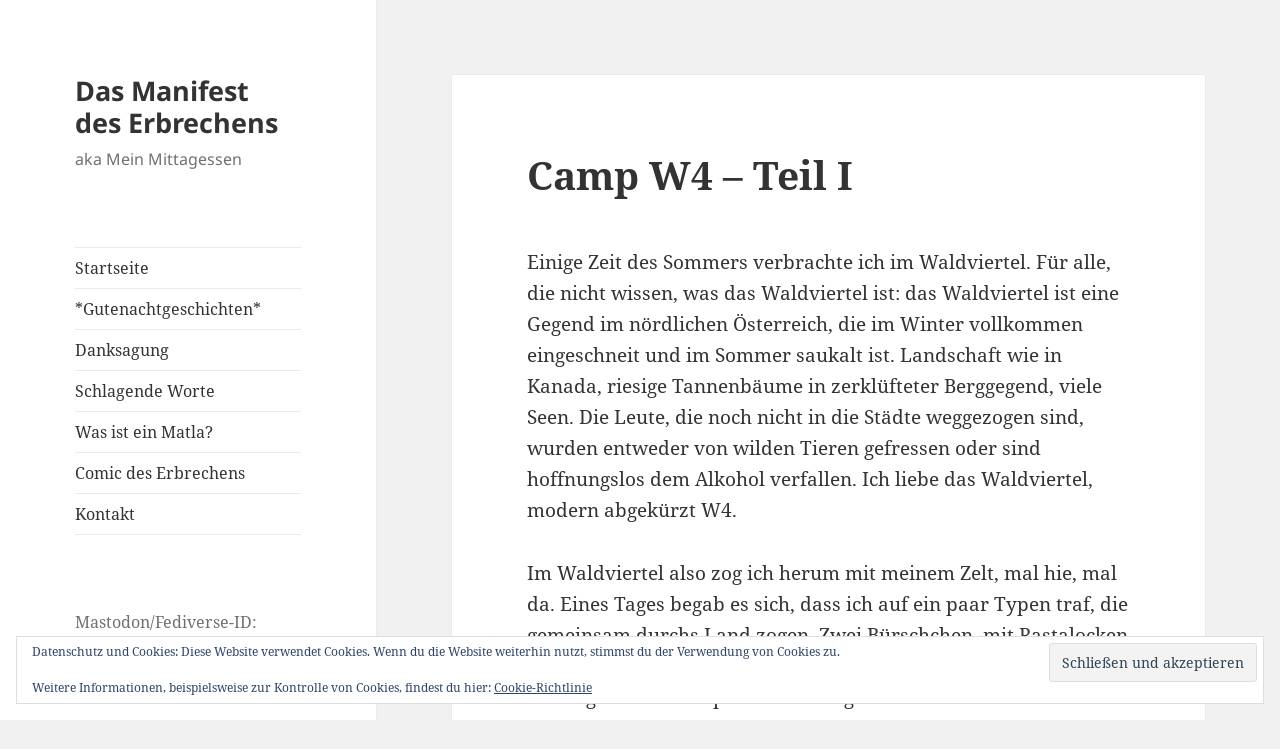

--- FILE ---
content_type: text/html; charset=UTF-8
request_url: https://www.matla.at/camp-w4-teil-i/
body_size: 83190
content:
<!DOCTYPE html>
<html lang="de" class="no-js">
<head>
	<meta charset="UTF-8">
	<meta name="viewport" content="width=device-width, initial-scale=1.0">
	<link rel="profile" href="https://gmpg.org/xfn/11">
	<link rel="pingback" href="https://www.matla.at/xmlrpc.php">
	<script>
(function(html){html.className = html.className.replace(/\bno-js\b/,'js')})(document.documentElement);
//# sourceURL=twentyfifteen_javascript_detection
</script>
<meta name='robots' content='index, follow, max-image-preview:large, max-snippet:-1, max-video-preview:-1' />
	<style>img:is([sizes="auto" i], [sizes^="auto," i]) { contain-intrinsic-size: 3000px 1500px }</style>
	
	<!-- This site is optimized with the Yoast SEO plugin v24.8.1 - https://yoast.com/wordpress/plugins/seo/ -->
	<title>Camp W4 - Teil I - Das Manifest des Erbrechens</title>
	<link rel="canonical" href="https://www.matla.at/camp-w4-teil-i/" />
	<meta property="og:locale" content="de_DE" />
	<meta property="og:type" content="article" />
	<meta property="og:title" content="Camp W4 - Teil I - Das Manifest des Erbrechens" />
	<meta property="og:description" content="Einige Zeit des Sommers verbrachte ich im Waldviertel. Für alle, die nicht wissen, was das Waldviertel ist: das Waldviertel ist eine Gegend im nördlichen Österreich, die im Winter vollkommen eingeschneit und im Sommer saukalt ist. Landschaft wie in Kanada, riesige Tannenbäume in zerklüfteter Berggegend, viele Seen. Die Leute, die noch nicht in die Städte weggezogen &hellip; Camp W4 &#8211; Teil I weiterlesen" />
	<meta property="og:url" content="https://www.matla.at/camp-w4-teil-i/" />
	<meta property="og:site_name" content="Das Manifest des Erbrechens" />
	<meta property="article:published_time" content="2011-09-09T05:58:03+00:00" />
	<meta name="author" content="Matla" />
	<meta name="twitter:card" content="summary_large_image" />
	<meta name="twitter:label1" content="Verfasst von" />
	<meta name="twitter:data1" content="Matla" />
	<meta name="twitter:label2" content="Geschätzte Lesezeit" />
	<meta name="twitter:data2" content="2 Minuten" />
	<script type="application/ld+json" class="yoast-schema-graph">{"@context":"https://schema.org","@graph":[{"@type":"Article","@id":"https://www.matla.at/camp-w4-teil-i/#article","isPartOf":{"@id":"https://www.matla.at/camp-w4-teil-i/"},"author":{"name":"Matla","@id":"https://www.matla.at/#/schema/person/7a6df93e1fa445b7ccb354d40d3932d4"},"headline":"Camp W4 &#8211; Teil I","datePublished":"2011-09-09T05:58:03+00:00","mainEntityOfPage":{"@id":"https://www.matla.at/camp-w4-teil-i/"},"wordCount":406,"commentCount":7,"publisher":{"@id":"https://www.matla.at/#/schema/person/7a6df93e1fa445b7ccb354d40d3932d4"},"keywords":["Alkohol","Berg","betrunken","Campingplatz","Chefin","Dreck","Flasche","Gras","Internet","Österreich","Problem","Rausch","Rucksack","Rülps","schlafen","Schloß","Schnaps","See","Sommer","Tiere","Waldviertel"],"articleSection":["Mittagessen"],"inLanguage":"de","potentialAction":[{"@type":"CommentAction","name":"Comment","target":["https://www.matla.at/camp-w4-teil-i/#respond"]}]},{"@type":"WebPage","@id":"https://www.matla.at/camp-w4-teil-i/","url":"https://www.matla.at/camp-w4-teil-i/","name":"Camp W4 - Teil I - Das Manifest des Erbrechens","isPartOf":{"@id":"https://www.matla.at/#website"},"datePublished":"2011-09-09T05:58:03+00:00","breadcrumb":{"@id":"https://www.matla.at/camp-w4-teil-i/#breadcrumb"},"inLanguage":"de","potentialAction":[{"@type":"ReadAction","target":["https://www.matla.at/camp-w4-teil-i/"]}]},{"@type":"BreadcrumbList","@id":"https://www.matla.at/camp-w4-teil-i/#breadcrumb","itemListElement":[{"@type":"ListItem","position":1,"name":"Startseite","item":"https://www.matla.at/"},{"@type":"ListItem","position":2,"name":"Camp W4 &#8211; Teil I"}]},{"@type":"WebSite","@id":"https://www.matla.at/#website","url":"https://www.matla.at/","name":"Das Manifest des Erbrechens","description":"aka Mein Mittagessen","publisher":{"@id":"https://www.matla.at/#/schema/person/7a6df93e1fa445b7ccb354d40d3932d4"},"alternateName":"aka Mein Mittagessen","potentialAction":[{"@type":"SearchAction","target":{"@type":"EntryPoint","urlTemplate":"https://www.matla.at/?s={search_term_string}"},"query-input":{"@type":"PropertyValueSpecification","valueRequired":true,"valueName":"search_term_string"}}],"inLanguage":"de"},{"@type":["Person","Organization"],"@id":"https://www.matla.at/#/schema/person/7a6df93e1fa445b7ccb354d40d3932d4","name":"Matla","image":{"@type":"ImageObject","inLanguage":"de","@id":"https://www.matla.at/#/schema/person/image/","url":"https://www.matla.at/wp-content/uploads/2022/12/gozella_None_6ff937f9-0094-4d02-9275-8d938c08e6c8-1024x1024.png","contentUrl":"https://www.matla.at/wp-content/uploads/2022/12/gozella_None_6ff937f9-0094-4d02-9275-8d938c08e6c8-1024x1024.png","width":1024,"height":1024,"caption":"Matla"},"logo":{"@id":"https://www.matla.at/#/schema/person/image/"},"sameAs":["https://www.matla.at/"],"url":"https://www.matla.at/author/matla/"}]}</script>
	<!-- / Yoast SEO plugin. -->


<link rel='dns-prefetch' href='//secure.gravatar.com' />
<link rel='dns-prefetch' href='//stats.wp.com' />
<link rel='dns-prefetch' href='//widgets.wp.com' />
<link rel='dns-prefetch' href='//s0.wp.com' />
<link rel='dns-prefetch' href='//0.gravatar.com' />
<link rel='dns-prefetch' href='//1.gravatar.com' />
<link rel='dns-prefetch' href='//2.gravatar.com' />
<link rel='dns-prefetch' href='//jetpack.wordpress.com' />
<link rel='dns-prefetch' href='//public-api.wordpress.com' />
<link rel='preconnect' href='//i0.wp.com' />
<link rel="alternate" type="application/rss+xml" title="Das Manifest des Erbrechens &raquo; Feed" href="https://www.matla.at/feed/" />
<link rel="alternate" type="application/rss+xml" title="Das Manifest des Erbrechens &raquo; Kommentar-Feed" href="https://www.matla.at/comments/feed/" />
<link rel="alternate" type="application/rss+xml" title="Das Manifest des Erbrechens &raquo; Camp W4 &#8211; Teil I-Kommentar-Feed" href="https://www.matla.at/camp-w4-teil-i/feed/" />
<script>
window._wpemojiSettings = {"baseUrl":"https:\/\/s.w.org\/images\/core\/emoji\/15.0.3\/72x72\/","ext":".png","svgUrl":"https:\/\/s.w.org\/images\/core\/emoji\/15.0.3\/svg\/","svgExt":".svg","source":{"concatemoji":"https:\/\/www.matla.at\/wp-includes\/js\/wp-emoji-release.min.js?ver=6.7.4"}};
/*! This file is auto-generated */
!function(i,n){var o,s,e;function c(e){try{var t={supportTests:e,timestamp:(new Date).valueOf()};sessionStorage.setItem(o,JSON.stringify(t))}catch(e){}}function p(e,t,n){e.clearRect(0,0,e.canvas.width,e.canvas.height),e.fillText(t,0,0);var t=new Uint32Array(e.getImageData(0,0,e.canvas.width,e.canvas.height).data),r=(e.clearRect(0,0,e.canvas.width,e.canvas.height),e.fillText(n,0,0),new Uint32Array(e.getImageData(0,0,e.canvas.width,e.canvas.height).data));return t.every(function(e,t){return e===r[t]})}function u(e,t,n){switch(t){case"flag":return n(e,"\ud83c\udff3\ufe0f\u200d\u26a7\ufe0f","\ud83c\udff3\ufe0f\u200b\u26a7\ufe0f")?!1:!n(e,"\ud83c\uddfa\ud83c\uddf3","\ud83c\uddfa\u200b\ud83c\uddf3")&&!n(e,"\ud83c\udff4\udb40\udc67\udb40\udc62\udb40\udc65\udb40\udc6e\udb40\udc67\udb40\udc7f","\ud83c\udff4\u200b\udb40\udc67\u200b\udb40\udc62\u200b\udb40\udc65\u200b\udb40\udc6e\u200b\udb40\udc67\u200b\udb40\udc7f");case"emoji":return!n(e,"\ud83d\udc26\u200d\u2b1b","\ud83d\udc26\u200b\u2b1b")}return!1}function f(e,t,n){var r="undefined"!=typeof WorkerGlobalScope&&self instanceof WorkerGlobalScope?new OffscreenCanvas(300,150):i.createElement("canvas"),a=r.getContext("2d",{willReadFrequently:!0}),o=(a.textBaseline="top",a.font="600 32px Arial",{});return e.forEach(function(e){o[e]=t(a,e,n)}),o}function t(e){var t=i.createElement("script");t.src=e,t.defer=!0,i.head.appendChild(t)}"undefined"!=typeof Promise&&(o="wpEmojiSettingsSupports",s=["flag","emoji"],n.supports={everything:!0,everythingExceptFlag:!0},e=new Promise(function(e){i.addEventListener("DOMContentLoaded",e,{once:!0})}),new Promise(function(t){var n=function(){try{var e=JSON.parse(sessionStorage.getItem(o));if("object"==typeof e&&"number"==typeof e.timestamp&&(new Date).valueOf()<e.timestamp+604800&&"object"==typeof e.supportTests)return e.supportTests}catch(e){}return null}();if(!n){if("undefined"!=typeof Worker&&"undefined"!=typeof OffscreenCanvas&&"undefined"!=typeof URL&&URL.createObjectURL&&"undefined"!=typeof Blob)try{var e="postMessage("+f.toString()+"("+[JSON.stringify(s),u.toString(),p.toString()].join(",")+"));",r=new Blob([e],{type:"text/javascript"}),a=new Worker(URL.createObjectURL(r),{name:"wpTestEmojiSupports"});return void(a.onmessage=function(e){c(n=e.data),a.terminate(),t(n)})}catch(e){}c(n=f(s,u,p))}t(n)}).then(function(e){for(var t in e)n.supports[t]=e[t],n.supports.everything=n.supports.everything&&n.supports[t],"flag"!==t&&(n.supports.everythingExceptFlag=n.supports.everythingExceptFlag&&n.supports[t]);n.supports.everythingExceptFlag=n.supports.everythingExceptFlag&&!n.supports.flag,n.DOMReady=!1,n.readyCallback=function(){n.DOMReady=!0}}).then(function(){return e}).then(function(){var e;n.supports.everything||(n.readyCallback(),(e=n.source||{}).concatemoji?t(e.concatemoji):e.wpemoji&&e.twemoji&&(t(e.twemoji),t(e.wpemoji)))}))}((window,document),window._wpemojiSettings);
</script>
<link rel='stylesheet' id='twentyfifteen-jetpack-css' href='https://www.matla.at/wp-content/plugins/jetpack/modules/theme-tools/compat/twentyfifteen.css?ver=15.4' media='all' />
<link rel='stylesheet' id='jetpack_related-posts-css' href='https://www.matla.at/wp-content/plugins/jetpack/modules/related-posts/related-posts.css?ver=20240116' media='all' />
<style id='wp-emoji-styles-inline-css'>

	img.wp-smiley, img.emoji {
		display: inline !important;
		border: none !important;
		box-shadow: none !important;
		height: 1em !important;
		width: 1em !important;
		margin: 0 0.07em !important;
		vertical-align: -0.1em !important;
		background: none !important;
		padding: 0 !important;
	}
</style>
<link rel='stylesheet' id='wp-block-library-css' href='https://www.matla.at/wp-includes/css/dist/block-library/style.min.css?ver=6.7.4' media='all' />
<style id='wp-block-library-theme-inline-css'>
.wp-block-audio :where(figcaption){color:#555;font-size:13px;text-align:center}.is-dark-theme .wp-block-audio :where(figcaption){color:#ffffffa6}.wp-block-audio{margin:0 0 1em}.wp-block-code{border:1px solid #ccc;border-radius:4px;font-family:Menlo,Consolas,monaco,monospace;padding:.8em 1em}.wp-block-embed :where(figcaption){color:#555;font-size:13px;text-align:center}.is-dark-theme .wp-block-embed :where(figcaption){color:#ffffffa6}.wp-block-embed{margin:0 0 1em}.blocks-gallery-caption{color:#555;font-size:13px;text-align:center}.is-dark-theme .blocks-gallery-caption{color:#ffffffa6}:root :where(.wp-block-image figcaption){color:#555;font-size:13px;text-align:center}.is-dark-theme :root :where(.wp-block-image figcaption){color:#ffffffa6}.wp-block-image{margin:0 0 1em}.wp-block-pullquote{border-bottom:4px solid;border-top:4px solid;color:currentColor;margin-bottom:1.75em}.wp-block-pullquote cite,.wp-block-pullquote footer,.wp-block-pullquote__citation{color:currentColor;font-size:.8125em;font-style:normal;text-transform:uppercase}.wp-block-quote{border-left:.25em solid;margin:0 0 1.75em;padding-left:1em}.wp-block-quote cite,.wp-block-quote footer{color:currentColor;font-size:.8125em;font-style:normal;position:relative}.wp-block-quote:where(.has-text-align-right){border-left:none;border-right:.25em solid;padding-left:0;padding-right:1em}.wp-block-quote:where(.has-text-align-center){border:none;padding-left:0}.wp-block-quote.is-large,.wp-block-quote.is-style-large,.wp-block-quote:where(.is-style-plain){border:none}.wp-block-search .wp-block-search__label{font-weight:700}.wp-block-search__button{border:1px solid #ccc;padding:.375em .625em}:where(.wp-block-group.has-background){padding:1.25em 2.375em}.wp-block-separator.has-css-opacity{opacity:.4}.wp-block-separator{border:none;border-bottom:2px solid;margin-left:auto;margin-right:auto}.wp-block-separator.has-alpha-channel-opacity{opacity:1}.wp-block-separator:not(.is-style-wide):not(.is-style-dots){width:100px}.wp-block-separator.has-background:not(.is-style-dots){border-bottom:none;height:1px}.wp-block-separator.has-background:not(.is-style-wide):not(.is-style-dots){height:2px}.wp-block-table{margin:0 0 1em}.wp-block-table td,.wp-block-table th{word-break:normal}.wp-block-table :where(figcaption){color:#555;font-size:13px;text-align:center}.is-dark-theme .wp-block-table :where(figcaption){color:#ffffffa6}.wp-block-video :where(figcaption){color:#555;font-size:13px;text-align:center}.is-dark-theme .wp-block-video :where(figcaption){color:#ffffffa6}.wp-block-video{margin:0 0 1em}:root :where(.wp-block-template-part.has-background){margin-bottom:0;margin-top:0;padding:1.25em 2.375em}
</style>
<style id='activitypub-followers-style-inline-css'>
.activitypub-follower-block.is-style-compact .activitypub-handle,.activitypub-follower-block.is-style-compact .sep{display:none}.activitypub-follower-block.is-style-with-lines ul li{border-bottom:.5px solid;margin-bottom:.5rem;padding-bottom:.5rem}.activitypub-follower-block.is-style-with-lines ul li:last-child{border-bottom:none}.activitypub-follower-block.is-style-with-lines .activitypub-handle,.activitypub-follower-block.is-style-with-lines .activitypub-name{text-decoration:none}.activitypub-follower-block.is-style-with-lines .activitypub-handle:hover,.activitypub-follower-block.is-style-with-lines .activitypub-name:hover{text-decoration:underline}.activitypub-follower-block ul{margin:0!important;padding:0!important}.activitypub-follower-block li{display:flex;margin-bottom:1rem}.activitypub-follower-block img{border-radius:50%;height:40px;margin-right:var(--wp--preset--spacing--20,.5rem);width:40px}.activitypub-follower-block .activitypub-link{align-items:center;color:inherit!important;display:flex;flex-flow:row nowrap;max-width:100%;text-decoration:none!important}.activitypub-follower-block .activitypub-handle,.activitypub-follower-block .activitypub-name{text-decoration:underline;text-decoration-thickness:.8px;text-underline-position:under}.activitypub-follower-block .activitypub-handle:hover,.activitypub-follower-block .activitypub-name:hover{text-decoration:none}.activitypub-follower-block .activitypub-name{font-size:var(--wp--preset--font-size--normal,16px)}.activitypub-follower-block .activitypub-actor{font-size:var(--wp--preset--font-size--small,13px);overflow:hidden;text-overflow:ellipsis;white-space:nowrap}.activitypub-follower-block .sep{padding:0 .2rem}.activitypub-follower-block .wp-block-query-pagination{margin-top:1.5rem}.activitypub-follower-block .activitypub-pager{cursor:default}.activitypub-follower-block .activitypub-pager.current{opacity:.33}.activitypub-follower-block .page-numbers{padding:0 .2rem}.activitypub-follower-block .page-numbers.current{font-weight:700;opacity:1}

</style>
<style id='activitypub-follow-me-style-inline-css'>
.activitypub__modal.components-modal__frame{background-color:#f7f7f7;color:#333}.activitypub__modal.components-modal__frame .components-modal__header-heading,.activitypub__modal.components-modal__frame h4{color:#333;letter-spacing:inherit;word-spacing:inherit}.activitypub__modal.components-modal__frame .components-modal__header .components-button:hover{color:var(--color-white)}.activitypub__dialog{max-width:40em}.activitypub__dialog h4{line-height:1;margin:0}.activitypub__dialog .activitypub-dialog__section{margin-bottom:2em}.activitypub__dialog .activitypub-dialog__remember{margin-top:1em}.activitypub__dialog .activitypub-dialog__description{font-size:var(--wp--preset--font-size--normal,.75rem);margin:.33em 0 1em}.activitypub__dialog .activitypub-dialog__button-group{align-items:flex-end;display:flex;justify-content:flex-end}.activitypub__dialog .activitypub-dialog__button-group svg{height:21px;margin-right:.5em;width:21px}.activitypub__dialog .activitypub-dialog__button-group input{background-color:var(--wp--preset--color--white);border-radius:50px 0 0 50px;border-width:1px;border:1px solid var(--wp--preset--color--black);color:var(--wp--preset--color--black);flex:1;font-size:16px;height:inherit;line-height:1;margin-right:0;padding:15px 23px}.activitypub__dialog .activitypub-dialog__button-group button{align-self:center;background-color:var(--wp--preset--color--black);border-radius:0 50px 50px 0;border-width:1px;color:var(--wp--preset--color--white);font-size:16px;height:inherit;line-height:1;margin-left:0;padding:15px 23px;text-decoration:none}.activitypub__dialog .activitypub-dialog__button-group button:hover{border:inherit}.activitypub-follow-me-block-wrapper{width:100%}.activitypub-follow-me-block-wrapper.has-background .activitypub-profile,.activitypub-follow-me-block-wrapper.has-border-color .activitypub-profile{padding-left:1rem;padding-right:1rem}.activitypub-follow-me-block-wrapper .activitypub-profile{align-items:center;display:flex;padding:1rem 0}.activitypub-follow-me-block-wrapper .activitypub-profile .activitypub-profile__avatar{border-radius:50%;height:75px;margin-right:1rem;width:75px}.activitypub-follow-me-block-wrapper .activitypub-profile .activitypub-profile__content{flex:1;min-width:0}.activitypub-follow-me-block-wrapper .activitypub-profile .activitypub-profile__handle,.activitypub-follow-me-block-wrapper .activitypub-profile .activitypub-profile__name{line-height:1.2;margin:0;overflow:hidden;text-overflow:ellipsis;white-space:nowrap}.activitypub-follow-me-block-wrapper .activitypub-profile .activitypub-profile__name{font-size:1.25em}.activitypub-follow-me-block-wrapper .activitypub-profile .activitypub-profile__follow{align-self:center;background-color:var(--wp--preset--color--black);color:var(--wp--preset--color--white);margin-left:1rem}

</style>
<link rel='stylesheet' id='wp-components-css' href='https://www.matla.at/wp-includes/css/dist/components/style.min.css?ver=6.7.4' media='all' />
<style id='activitypub-reactions-style-inline-css'>
.activitypub-reactions h6{border-top:1px solid;border-top-color:var(--wp--preset--color--contrast-2);display:inline-block;padding-top:.5em}.activitypub-reactions .reaction-group{align-items:center;display:flex;gap:.75em;justify-content:flex-start;margin:.5em 0;position:relative;width:100%}@media(max-width:782px){.activitypub-reactions .reaction-group:has(.reaction-avatars:not(:empty)){justify-content:space-between}}.activitypub-reactions .reaction-avatars{align-items:center;display:flex;flex-direction:row;list-style:none;margin:0;padding:0}.activitypub-reactions .reaction-avatars li{margin:0 -10px 0 0;padding:0}.activitypub-reactions .reaction-avatars li:last-child{margin-right:0}.activitypub-reactions .reaction-avatars li a{display:block;text-decoration:none}.activitypub-reactions .reaction-avatars .reaction-avatar{border:.5px solid var(--wp--preset--color--contrast,hsla(0,0%,100%,.8));border-radius:50%;box-shadow:0 0 0 .5px hsla(0,0%,100%,.8),0 1px 3px rgba(0,0,0,.2);height:32px;transition:transform .6s cubic-bezier(.34,1.56,.64,1);width:32px;will-change:transform}.activitypub-reactions .reaction-avatars .reaction-avatar.wave-active{transform:translateY(-5px)}.activitypub-reactions .reaction-avatars .reaction-avatar.wave-active.rotate-clockwise{transform:translateY(-5px) rotate(30deg)}.activitypub-reactions .reaction-avatars .reaction-avatar.wave-active.rotate-counter{transform:translateY(-5px) rotate(-30deg)}.activitypub-reactions .reaction-avatars .reaction-avatar:hover{position:relative;z-index:1}.activitypub-reactions .reaction-label.components-button{color:var(--wp--preset--color--contrast,--wp--preset--color--secondary,#2271b1);flex:0 0 auto;height:auto;padding:0;text-decoration:none;white-space:nowrap}.activitypub-reactions .reaction-label.components-button:hover{color:var(--wp--preset--color--contrast,--wp--preset--color--secondary,#135e96);text-decoration:underline}.activitypub-reactions .reaction-label.components-button:focus:not(:disabled){box-shadow:none;outline:1px solid var(--wp--preset--color--contrast,#135e96);outline-offset:2px}.activitypub-reaction-list{background-color:var(--wp--preset--color--background,var(--wp--preset--color--custom-background,var(--wp--preset--color--base)));list-style:none;margin:0;max-width:300px;padding:.25em 1.3em .25em .7em;width:-moz-max-content;width:max-content}.activitypub-reaction-list ul{margin:0;padding:0}.activitypub-reaction-list li{font-size:var(--wp--preset--font-size--small);margin:0;padding:0}.activitypub-reaction-list a{align-items:center;color:var(--wp--preset--color--contrast,var(--wp--preset--color--secondary));display:flex;font-size:var(--wp--preset--font-size--small,.75rem);gap:.5em;justify-content:flex-start;padding:.5em;text-decoration:none}.activitypub-reaction-list a:hover{text-decoration:underline}.activitypub-reaction-list a img{border-radius:50%;flex:none;height:24px;width:24px}

</style>
<link rel='stylesheet' id='mediaelement-css' href='https://www.matla.at/wp-includes/js/mediaelement/mediaelementplayer-legacy.min.css?ver=4.2.17' media='all' />
<link rel='stylesheet' id='wp-mediaelement-css' href='https://www.matla.at/wp-includes/js/mediaelement/wp-mediaelement.min.css?ver=6.7.4' media='all' />
<style id='jetpack-sharing-buttons-style-inline-css'>
.jetpack-sharing-buttons__services-list{display:flex;flex-direction:row;flex-wrap:wrap;gap:0;list-style-type:none;margin:5px;padding:0}.jetpack-sharing-buttons__services-list.has-small-icon-size{font-size:12px}.jetpack-sharing-buttons__services-list.has-normal-icon-size{font-size:16px}.jetpack-sharing-buttons__services-list.has-large-icon-size{font-size:24px}.jetpack-sharing-buttons__services-list.has-huge-icon-size{font-size:36px}@media print{.jetpack-sharing-buttons__services-list{display:none!important}}.editor-styles-wrapper .wp-block-jetpack-sharing-buttons{gap:0;padding-inline-start:0}ul.jetpack-sharing-buttons__services-list.has-background{padding:1.25em 2.375em}
</style>
<style id='classic-theme-styles-inline-css'>
/*! This file is auto-generated */
.wp-block-button__link{color:#fff;background-color:#32373c;border-radius:9999px;box-shadow:none;text-decoration:none;padding:calc(.667em + 2px) calc(1.333em + 2px);font-size:1.125em}.wp-block-file__button{background:#32373c;color:#fff;text-decoration:none}
</style>
<style id='global-styles-inline-css'>
:root{--wp--preset--aspect-ratio--square: 1;--wp--preset--aspect-ratio--4-3: 4/3;--wp--preset--aspect-ratio--3-4: 3/4;--wp--preset--aspect-ratio--3-2: 3/2;--wp--preset--aspect-ratio--2-3: 2/3;--wp--preset--aspect-ratio--16-9: 16/9;--wp--preset--aspect-ratio--9-16: 9/16;--wp--preset--color--black: #000000;--wp--preset--color--cyan-bluish-gray: #abb8c3;--wp--preset--color--white: #fff;--wp--preset--color--pale-pink: #f78da7;--wp--preset--color--vivid-red: #cf2e2e;--wp--preset--color--luminous-vivid-orange: #ff6900;--wp--preset--color--luminous-vivid-amber: #fcb900;--wp--preset--color--light-green-cyan: #7bdcb5;--wp--preset--color--vivid-green-cyan: #00d084;--wp--preset--color--pale-cyan-blue: #8ed1fc;--wp--preset--color--vivid-cyan-blue: #0693e3;--wp--preset--color--vivid-purple: #9b51e0;--wp--preset--color--dark-gray: #111;--wp--preset--color--light-gray: #f1f1f1;--wp--preset--color--yellow: #f4ca16;--wp--preset--color--dark-brown: #352712;--wp--preset--color--medium-pink: #e53b51;--wp--preset--color--light-pink: #ffe5d1;--wp--preset--color--dark-purple: #2e2256;--wp--preset--color--purple: #674970;--wp--preset--color--blue-gray: #22313f;--wp--preset--color--bright-blue: #55c3dc;--wp--preset--color--light-blue: #e9f2f9;--wp--preset--gradient--vivid-cyan-blue-to-vivid-purple: linear-gradient(135deg,rgba(6,147,227,1) 0%,rgb(155,81,224) 100%);--wp--preset--gradient--light-green-cyan-to-vivid-green-cyan: linear-gradient(135deg,rgb(122,220,180) 0%,rgb(0,208,130) 100%);--wp--preset--gradient--luminous-vivid-amber-to-luminous-vivid-orange: linear-gradient(135deg,rgba(252,185,0,1) 0%,rgba(255,105,0,1) 100%);--wp--preset--gradient--luminous-vivid-orange-to-vivid-red: linear-gradient(135deg,rgba(255,105,0,1) 0%,rgb(207,46,46) 100%);--wp--preset--gradient--very-light-gray-to-cyan-bluish-gray: linear-gradient(135deg,rgb(238,238,238) 0%,rgb(169,184,195) 100%);--wp--preset--gradient--cool-to-warm-spectrum: linear-gradient(135deg,rgb(74,234,220) 0%,rgb(151,120,209) 20%,rgb(207,42,186) 40%,rgb(238,44,130) 60%,rgb(251,105,98) 80%,rgb(254,248,76) 100%);--wp--preset--gradient--blush-light-purple: linear-gradient(135deg,rgb(255,206,236) 0%,rgb(152,150,240) 100%);--wp--preset--gradient--blush-bordeaux: linear-gradient(135deg,rgb(254,205,165) 0%,rgb(254,45,45) 50%,rgb(107,0,62) 100%);--wp--preset--gradient--luminous-dusk: linear-gradient(135deg,rgb(255,203,112) 0%,rgb(199,81,192) 50%,rgb(65,88,208) 100%);--wp--preset--gradient--pale-ocean: linear-gradient(135deg,rgb(255,245,203) 0%,rgb(182,227,212) 50%,rgb(51,167,181) 100%);--wp--preset--gradient--electric-grass: linear-gradient(135deg,rgb(202,248,128) 0%,rgb(113,206,126) 100%);--wp--preset--gradient--midnight: linear-gradient(135deg,rgb(2,3,129) 0%,rgb(40,116,252) 100%);--wp--preset--gradient--dark-gray-gradient-gradient: linear-gradient(90deg, rgba(17,17,17,1) 0%, rgba(42,42,42,1) 100%);--wp--preset--gradient--light-gray-gradient: linear-gradient(90deg, rgba(241,241,241,1) 0%, rgba(215,215,215,1) 100%);--wp--preset--gradient--white-gradient: linear-gradient(90deg, rgba(255,255,255,1) 0%, rgba(230,230,230,1) 100%);--wp--preset--gradient--yellow-gradient: linear-gradient(90deg, rgba(244,202,22,1) 0%, rgba(205,168,10,1) 100%);--wp--preset--gradient--dark-brown-gradient: linear-gradient(90deg, rgba(53,39,18,1) 0%, rgba(91,67,31,1) 100%);--wp--preset--gradient--medium-pink-gradient: linear-gradient(90deg, rgba(229,59,81,1) 0%, rgba(209,28,51,1) 100%);--wp--preset--gradient--light-pink-gradient: linear-gradient(90deg, rgba(255,229,209,1) 0%, rgba(255,200,158,1) 100%);--wp--preset--gradient--dark-purple-gradient: linear-gradient(90deg, rgba(46,34,86,1) 0%, rgba(66,48,123,1) 100%);--wp--preset--gradient--purple-gradient: linear-gradient(90deg, rgba(103,73,112,1) 0%, rgba(131,93,143,1) 100%);--wp--preset--gradient--blue-gray-gradient: linear-gradient(90deg, rgba(34,49,63,1) 0%, rgba(52,75,96,1) 100%);--wp--preset--gradient--bright-blue-gradient: linear-gradient(90deg, rgba(85,195,220,1) 0%, rgba(43,180,211,1) 100%);--wp--preset--gradient--light-blue-gradient: linear-gradient(90deg, rgba(233,242,249,1) 0%, rgba(193,218,238,1) 100%);--wp--preset--font-size--small: 13px;--wp--preset--font-size--medium: 20px;--wp--preset--font-size--large: 36px;--wp--preset--font-size--x-large: 42px;--wp--preset--spacing--20: 0.44rem;--wp--preset--spacing--30: 0.67rem;--wp--preset--spacing--40: 1rem;--wp--preset--spacing--50: 1.5rem;--wp--preset--spacing--60: 2.25rem;--wp--preset--spacing--70: 3.38rem;--wp--preset--spacing--80: 5.06rem;--wp--preset--shadow--natural: 6px 6px 9px rgba(0, 0, 0, 0.2);--wp--preset--shadow--deep: 12px 12px 50px rgba(0, 0, 0, 0.4);--wp--preset--shadow--sharp: 6px 6px 0px rgba(0, 0, 0, 0.2);--wp--preset--shadow--outlined: 6px 6px 0px -3px rgba(255, 255, 255, 1), 6px 6px rgba(0, 0, 0, 1);--wp--preset--shadow--crisp: 6px 6px 0px rgba(0, 0, 0, 1);}:where(.is-layout-flex){gap: 0.5em;}:where(.is-layout-grid){gap: 0.5em;}body .is-layout-flex{display: flex;}.is-layout-flex{flex-wrap: wrap;align-items: center;}.is-layout-flex > :is(*, div){margin: 0;}body .is-layout-grid{display: grid;}.is-layout-grid > :is(*, div){margin: 0;}:where(.wp-block-columns.is-layout-flex){gap: 2em;}:where(.wp-block-columns.is-layout-grid){gap: 2em;}:where(.wp-block-post-template.is-layout-flex){gap: 1.25em;}:where(.wp-block-post-template.is-layout-grid){gap: 1.25em;}.has-black-color{color: var(--wp--preset--color--black) !important;}.has-cyan-bluish-gray-color{color: var(--wp--preset--color--cyan-bluish-gray) !important;}.has-white-color{color: var(--wp--preset--color--white) !important;}.has-pale-pink-color{color: var(--wp--preset--color--pale-pink) !important;}.has-vivid-red-color{color: var(--wp--preset--color--vivid-red) !important;}.has-luminous-vivid-orange-color{color: var(--wp--preset--color--luminous-vivid-orange) !important;}.has-luminous-vivid-amber-color{color: var(--wp--preset--color--luminous-vivid-amber) !important;}.has-light-green-cyan-color{color: var(--wp--preset--color--light-green-cyan) !important;}.has-vivid-green-cyan-color{color: var(--wp--preset--color--vivid-green-cyan) !important;}.has-pale-cyan-blue-color{color: var(--wp--preset--color--pale-cyan-blue) !important;}.has-vivid-cyan-blue-color{color: var(--wp--preset--color--vivid-cyan-blue) !important;}.has-vivid-purple-color{color: var(--wp--preset--color--vivid-purple) !important;}.has-black-background-color{background-color: var(--wp--preset--color--black) !important;}.has-cyan-bluish-gray-background-color{background-color: var(--wp--preset--color--cyan-bluish-gray) !important;}.has-white-background-color{background-color: var(--wp--preset--color--white) !important;}.has-pale-pink-background-color{background-color: var(--wp--preset--color--pale-pink) !important;}.has-vivid-red-background-color{background-color: var(--wp--preset--color--vivid-red) !important;}.has-luminous-vivid-orange-background-color{background-color: var(--wp--preset--color--luminous-vivid-orange) !important;}.has-luminous-vivid-amber-background-color{background-color: var(--wp--preset--color--luminous-vivid-amber) !important;}.has-light-green-cyan-background-color{background-color: var(--wp--preset--color--light-green-cyan) !important;}.has-vivid-green-cyan-background-color{background-color: var(--wp--preset--color--vivid-green-cyan) !important;}.has-pale-cyan-blue-background-color{background-color: var(--wp--preset--color--pale-cyan-blue) !important;}.has-vivid-cyan-blue-background-color{background-color: var(--wp--preset--color--vivid-cyan-blue) !important;}.has-vivid-purple-background-color{background-color: var(--wp--preset--color--vivid-purple) !important;}.has-black-border-color{border-color: var(--wp--preset--color--black) !important;}.has-cyan-bluish-gray-border-color{border-color: var(--wp--preset--color--cyan-bluish-gray) !important;}.has-white-border-color{border-color: var(--wp--preset--color--white) !important;}.has-pale-pink-border-color{border-color: var(--wp--preset--color--pale-pink) !important;}.has-vivid-red-border-color{border-color: var(--wp--preset--color--vivid-red) !important;}.has-luminous-vivid-orange-border-color{border-color: var(--wp--preset--color--luminous-vivid-orange) !important;}.has-luminous-vivid-amber-border-color{border-color: var(--wp--preset--color--luminous-vivid-amber) !important;}.has-light-green-cyan-border-color{border-color: var(--wp--preset--color--light-green-cyan) !important;}.has-vivid-green-cyan-border-color{border-color: var(--wp--preset--color--vivid-green-cyan) !important;}.has-pale-cyan-blue-border-color{border-color: var(--wp--preset--color--pale-cyan-blue) !important;}.has-vivid-cyan-blue-border-color{border-color: var(--wp--preset--color--vivid-cyan-blue) !important;}.has-vivid-purple-border-color{border-color: var(--wp--preset--color--vivid-purple) !important;}.has-vivid-cyan-blue-to-vivid-purple-gradient-background{background: var(--wp--preset--gradient--vivid-cyan-blue-to-vivid-purple) !important;}.has-light-green-cyan-to-vivid-green-cyan-gradient-background{background: var(--wp--preset--gradient--light-green-cyan-to-vivid-green-cyan) !important;}.has-luminous-vivid-amber-to-luminous-vivid-orange-gradient-background{background: var(--wp--preset--gradient--luminous-vivid-amber-to-luminous-vivid-orange) !important;}.has-luminous-vivid-orange-to-vivid-red-gradient-background{background: var(--wp--preset--gradient--luminous-vivid-orange-to-vivid-red) !important;}.has-very-light-gray-to-cyan-bluish-gray-gradient-background{background: var(--wp--preset--gradient--very-light-gray-to-cyan-bluish-gray) !important;}.has-cool-to-warm-spectrum-gradient-background{background: var(--wp--preset--gradient--cool-to-warm-spectrum) !important;}.has-blush-light-purple-gradient-background{background: var(--wp--preset--gradient--blush-light-purple) !important;}.has-blush-bordeaux-gradient-background{background: var(--wp--preset--gradient--blush-bordeaux) !important;}.has-luminous-dusk-gradient-background{background: var(--wp--preset--gradient--luminous-dusk) !important;}.has-pale-ocean-gradient-background{background: var(--wp--preset--gradient--pale-ocean) !important;}.has-electric-grass-gradient-background{background: var(--wp--preset--gradient--electric-grass) !important;}.has-midnight-gradient-background{background: var(--wp--preset--gradient--midnight) !important;}.has-small-font-size{font-size: var(--wp--preset--font-size--small) !important;}.has-medium-font-size{font-size: var(--wp--preset--font-size--medium) !important;}.has-large-font-size{font-size: var(--wp--preset--font-size--large) !important;}.has-x-large-font-size{font-size: var(--wp--preset--font-size--x-large) !important;}
:where(.wp-block-post-template.is-layout-flex){gap: 1.25em;}:where(.wp-block-post-template.is-layout-grid){gap: 1.25em;}
:where(.wp-block-columns.is-layout-flex){gap: 2em;}:where(.wp-block-columns.is-layout-grid){gap: 2em;}
:root :where(.wp-block-pullquote){font-size: 1.5em;line-height: 1.6;}
</style>
<link rel='stylesheet' id='twentyfifteen-fonts-css' href='https://www.matla.at/wp-content/themes/twentyfifteen/assets/fonts/noto-sans-plus-noto-serif-plus-inconsolata.css?ver=20230328' media='all' />
<link rel='stylesheet' id='genericons-css' href='https://www.matla.at/wp-content/plugins/jetpack/_inc/genericons/genericons/genericons.css?ver=3.1' media='all' />
<link rel='stylesheet' id='twentyfifteen-style-css' href='https://www.matla.at/wp-content/themes/twentyfifteen/style.css?ver=20251202' media='all' />
<link rel='stylesheet' id='twentyfifteen-block-style-css' href='https://www.matla.at/wp-content/themes/twentyfifteen/css/blocks.css?ver=20240715' media='all' />
<link rel='stylesheet' id='jetpack_likes-css' href='https://www.matla.at/wp-content/plugins/jetpack/modules/likes/style.css?ver=15.4' media='all' />
<link rel='stylesheet' id='taxopress-frontend-css-css' href='https://www.matla.at/wp-content/plugins/simple-tags/assets/frontend/css/frontend.css?ver=3.43.0' media='all' />
<link rel='stylesheet' id='jetpack-subscriptions-css' href='https://www.matla.at/wp-content/plugins/jetpack/_inc/build/subscriptions/subscriptions.min.css?ver=15.4' media='all' />
<link rel='stylesheet' id='sharedaddy-css' href='https://www.matla.at/wp-content/plugins/jetpack/modules/sharedaddy/sharing.css?ver=15.4' media='all' />
<link rel='stylesheet' id='social-logos-css' href='https://www.matla.at/wp-content/plugins/jetpack/_inc/social-logos/social-logos.min.css?ver=15.4' media='all' />
<script id="jetpack_related-posts-js-extra">
var related_posts_js_options = {"post_heading":"h4"};
</script>
<script src="https://www.matla.at/wp-content/plugins/jetpack/_inc/build/related-posts/related-posts.min.js?ver=20240116" id="jetpack_related-posts-js"></script>
<script src="https://www.matla.at/wp-includes/js/jquery/jquery.min.js?ver=3.7.1" id="jquery-core-js"></script>
<script src="https://www.matla.at/wp-includes/js/jquery/jquery-migrate.min.js?ver=3.4.1" id="jquery-migrate-js"></script>
<script id="twentyfifteen-script-js-extra">
var screenReaderText = {"expand":"<span class=\"screen-reader-text\">Untermen\u00fc \u00f6ffnen<\/span>","collapse":"<span class=\"screen-reader-text\">Untermen\u00fc schlie\u00dfen<\/span>"};
</script>
<script src="https://www.matla.at/wp-content/themes/twentyfifteen/js/functions.js?ver=20250729" id="twentyfifteen-script-js" defer data-wp-strategy="defer"></script>
<script src="https://www.matla.at/wp-content/plugins/simple-tags/assets/frontend/js/frontend.js?ver=3.43.0" id="taxopress-frontend-js-js"></script>
<link rel="https://api.w.org/" href="https://www.matla.at/wp-json/" /><link rel="alternate" title="JSON" type="application/json" href="https://www.matla.at/wp-json/wp/v2/posts/3527" /><link rel="EditURI" type="application/rsd+xml" title="RSD" href="https://www.matla.at/xmlrpc.php?rsd" />
<link rel='shortlink' href='https://www.matla.at/?p=3527' />
<link rel="alternate" title="oEmbed (JSON)" type="application/json+oembed" href="https://www.matla.at/wp-json/oembed/1.0/embed?url=https%3A%2F%2Fwww.matla.at%2Fcamp-w4-teil-i%2F" />
<link rel="alternate" title="oEmbed (XML)" type="text/xml+oembed" href="https://www.matla.at/wp-json/oembed/1.0/embed?url=https%3A%2F%2Fwww.matla.at%2Fcamp-w4-teil-i%2F&#038;format=xml" />
	<style>img#wpstats{display:none}</style>
		<meta property="fediverse:creator" name="fediverse:creator" content="matla@www.matla.at" />
<style>.recentcomments a{display:inline !important;padding:0 !important;margin:0 !important;}</style>
<link rel="alternate" title="ActivityPub (JSON)" type="application/activity+json" href="https://www.matla.at/camp-w4-teil-i/" />

<script>var _activityPubOptions = {"namespace":"activitypub\/1.0","defaultAvatarUrl":"https:\/\/www.matla.at\/wp-content\/plugins\/activitypub\/assets\/img\/mp.jpg","enabled":{"site":false,"users":true}};</script><link rel="icon" href="https://i0.wp.com/www.matla.at/wp-content/uploads/2022/12/cropped-gozella_None_6ff937f9-0094-4d02-9275-8d938c08e6c8.png?fit=32%2C32&#038;ssl=1" sizes="32x32" />
<link rel="icon" href="https://i0.wp.com/www.matla.at/wp-content/uploads/2022/12/cropped-gozella_None_6ff937f9-0094-4d02-9275-8d938c08e6c8.png?fit=192%2C192&#038;ssl=1" sizes="192x192" />
<link rel="apple-touch-icon" href="https://i0.wp.com/www.matla.at/wp-content/uploads/2022/12/cropped-gozella_None_6ff937f9-0094-4d02-9275-8d938c08e6c8.png?fit=180%2C180&#038;ssl=1" />
<meta name="msapplication-TileImage" content="https://i0.wp.com/www.matla.at/wp-content/uploads/2022/12/cropped-gozella_None_6ff937f9-0094-4d02-9275-8d938c08e6c8.png?fit=270%2C270&#038;ssl=1" />
</head>

<body class="post-template-default single single-post postid-3527 single-format-standard wp-embed-responsive">
<div id="page" class="hfeed site">
	<a class="skip-link screen-reader-text" href="#content">
		Zum Inhalt springen	</a>

	<div id="sidebar" class="sidebar">
		<header id="masthead" class="site-header">
			<div class="site-branding">
									<p class="site-title"><a href="https://www.matla.at/" rel="home" >Das Manifest des Erbrechens</a></p>
										<p class="site-description">aka Mein Mittagessen</p>
				
				<button class="secondary-toggle">Menü und Widgets</button>
			</div><!-- .site-branding -->
		</header><!-- .site-header -->

			<div id="secondary" class="secondary">

					<nav id="site-navigation" class="main-navigation">
				<div class="menu-hauptmenu-container"><ul id="menu-hauptmenu" class="nav-menu"><li id="menu-item-4512" class="menu-item menu-item-type-custom menu-item-object-custom menu-item-home menu-item-4512"><a href="http://www.matla.at/">Startseite</a></li>
<li id="menu-item-4508" class="menu-item menu-item-type-post_type menu-item-object-page menu-item-4508"><a href="https://www.matla.at/gutenachtgeschichten/">*Gutenachtgeschichten*</a></li>
<li id="menu-item-4509" class="menu-item menu-item-type-post_type menu-item-object-page menu-item-4509"><a href="https://www.matla.at/danksagung/">Danksagung</a></li>
<li id="menu-item-4510" class="menu-item menu-item-type-post_type menu-item-object-page menu-item-4510"><a href="https://www.matla.at/tag-cloud/">Schlagende Worte</a></li>
<li id="menu-item-4511" class="menu-item menu-item-type-post_type menu-item-object-page menu-item-4511"><a href="https://www.matla.at/was-ist-ein-matla/">Was ist ein Matla?</a></li>
<li id="menu-item-4574" class="menu-item menu-item-type-post_type menu-item-object-page menu-item-4574"><a href="https://www.matla.at/comic-des-erbrechens/">Comic des Erbrechens</a></li>
<li id="menu-item-4507" class="menu-item menu-item-type-post_type menu-item-object-page menu-item-4507"><a href="https://www.matla.at/kontakt/">Kontakt</a></li>
</ul></div>			</nav><!-- .main-navigation -->
		
		
					<div id="widget-area" class="widget-area" role="complementary">
				<aside id="block-2" class="widget widget_block">Mastodon/Fediverse-ID: @matla@www.matla.at </aside><aside id="search-2" class="widget widget_search"><form role="search" method="get" class="search-form" action="https://www.matla.at/">
				<label>
					<span class="screen-reader-text">Suche nach:</span>
					<input type="search" class="search-field" placeholder="Suchen …" value="" name="s" />
				</label>
				<input type="submit" class="search-submit screen-reader-text" value="Suchen" />
			</form></aside>
		<aside id="recent-posts-2" class="widget widget_recent_entries">
		<h2 class="widget-title">Neueste Beiträge</h2><nav aria-label="Neueste Beiträge">
		<ul>
											<li>
					<a href="https://www.matla.at/schlepper/">Schlepper</a>
									</li>
											<li>
					<a href="https://www.matla.at/sardinenspirit/">Sardinenspirit</a>
									</li>
											<li>
					<a href="https://www.matla.at/knallnada/">Knallnada</a>
									</li>
											<li>
					<a href="https://www.matla.at/scharwenzeldilemma/">Scharwenzeldilemma</a>
									</li>
											<li>
					<a href="https://www.matla.at/die-macht-in-mangelberufen/">Die Macht in Mangelberufen!</a>
									</li>
					</ul>

		</nav></aside><aside id="recent-comments-2" class="widget widget_recent_comments"><h2 class="widget-title">Neueste Kommentare</h2><nav aria-label="Neueste Kommentare"><ul id="recentcomments"><li class="recentcomments"><span class="comment-author-link"><a href="https://krawutzi.wordpress.com/" class="url" rel="ugc external nofollow">Johannes</a></span> bei <a href="https://www.matla.at/schlepper/#comment-9573">Schlepper</a></li><li class="recentcomments"><span class="comment-author-link"><a href="https://krawutzi.wordpress.com/" class="url" rel="ugc external nofollow">Johannes</a></span> bei <a href="https://www.matla.at/sardinenspirit/#comment-9572">Sardinenspirit</a></li><li class="recentcomments"><span class="comment-author-link"><a href="https://krawutzi.wordpress.com/" class="url" rel="ugc external nofollow">Johannes</a></span> bei <a href="https://www.matla.at/sardinenspirit/#comment-9571">Sardinenspirit</a></li><li class="recentcomments"><span class="comment-author-link">Strunzn</span> bei <a href="https://www.matla.at/schlepper/#comment-9569">Schlepper</a></li><li class="recentcomments"><span class="comment-author-link">Strunzn</span> bei <a href="https://www.matla.at/sardinenspirit/#comment-9567">Sardinenspirit</a></li></ul></nav></aside><aside id="blog_subscription-2" class="widget widget_blog_subscription jetpack_subscription_widget"><h2 class="widget-title">Erbrochenes via E-Mail abonnieren</h2>
			<div class="wp-block-jetpack-subscriptions__container">
			<form action="#" method="post" accept-charset="utf-8" id="subscribe-blog-blog_subscription-2"
				data-blog="1699116"
				data-post_access_level="everybody" >
									<div id="subscribe-text"><p>Gib Deine E-Mail-Adresse an, um diesen Scheiß zu abonnieren und Benachrichtigungen über neues Erbrochenes via E-Mail zu erhalten.</p>
</div>
										<p id="subscribe-email">
						<label id="jetpack-subscribe-label"
							class="screen-reader-text"
							for="subscribe-field-blog_subscription-2">
							E-Mail-Adresse						</label>
						<input type="email" name="email" autocomplete="email" required="required"
																					value=""
							id="subscribe-field-blog_subscription-2"
							placeholder="E-Mail-Adresse"
						/>
					</p>

					<p id="subscribe-submit"
											>
						<input type="hidden" name="action" value="subscribe"/>
						<input type="hidden" name="source" value="https://www.matla.at/camp-w4-teil-i/"/>
						<input type="hidden" name="sub-type" value="widget"/>
						<input type="hidden" name="redirect_fragment" value="subscribe-blog-blog_subscription-2"/>
						<input type="hidden" id="_wpnonce" name="_wpnonce" value="4b697bdf55" /><input type="hidden" name="_wp_http_referer" value="/camp-w4-teil-i/" />						<button type="submit"
															class="wp-block-button__link"
																					name="jetpack_subscriptions_widget"
						>
							Abonnieren						</button>
					</p>
							</form>
						</div>
			
</aside><aside id="archives-2" class="widget widget_archive"><h2 class="widget-title">Archiv</h2>		<label class="screen-reader-text" for="archives-dropdown-2">Archiv</label>
		<select id="archives-dropdown-2" name="archive-dropdown">
			
			<option value="">Monat auswählen</option>
				<option value='https://www.matla.at/2024/03/'> März 2024 </option>
	<option value='https://www.matla.at/2023/06/'> Juni 2023 </option>
	<option value='https://www.matla.at/2023/05/'> Mai 2023 </option>
	<option value='https://www.matla.at/2023/04/'> April 2023 </option>
	<option value='https://www.matla.at/2023/03/'> März 2023 </option>
	<option value='https://www.matla.at/2022/12/'> Dezember 2022 </option>
	<option value='https://www.matla.at/2022/11/'> November 2022 </option>
	<option value='https://www.matla.at/2019/06/'> Juni 2019 </option>
	<option value='https://www.matla.at/2019/05/'> Mai 2019 </option>
	<option value='https://www.matla.at/2019/04/'> April 2019 </option>
	<option value='https://www.matla.at/2018/08/'> August 2018 </option>
	<option value='https://www.matla.at/2018/07/'> Juli 2018 </option>
	<option value='https://www.matla.at/2018/06/'> Juni 2018 </option>
	<option value='https://www.matla.at/2018/04/'> April 2018 </option>
	<option value='https://www.matla.at/2018/03/'> März 2018 </option>
	<option value='https://www.matla.at/2017/12/'> Dezember 2017 </option>
	<option value='https://www.matla.at/2017/11/'> November 2017 </option>
	<option value='https://www.matla.at/2017/10/'> Oktober 2017 </option>
	<option value='https://www.matla.at/2017/09/'> September 2017 </option>
	<option value='https://www.matla.at/2017/05/'> Mai 2017 </option>
	<option value='https://www.matla.at/2017/03/'> März 2017 </option>
	<option value='https://www.matla.at/2017/02/'> Februar 2017 </option>
	<option value='https://www.matla.at/2017/01/'> Januar 2017 </option>
	<option value='https://www.matla.at/2016/12/'> Dezember 2016 </option>
	<option value='https://www.matla.at/2016/11/'> November 2016 </option>
	<option value='https://www.matla.at/2016/10/'> Oktober 2016 </option>
	<option value='https://www.matla.at/2016/09/'> September 2016 </option>
	<option value='https://www.matla.at/2016/08/'> August 2016 </option>
	<option value='https://www.matla.at/2016/06/'> Juni 2016 </option>
	<option value='https://www.matla.at/2016/05/'> Mai 2016 </option>
	<option value='https://www.matla.at/2016/04/'> April 2016 </option>
	<option value='https://www.matla.at/2016/03/'> März 2016 </option>
	<option value='https://www.matla.at/2016/02/'> Februar 2016 </option>
	<option value='https://www.matla.at/2016/01/'> Januar 2016 </option>
	<option value='https://www.matla.at/2015/12/'> Dezember 2015 </option>
	<option value='https://www.matla.at/2015/11/'> November 2015 </option>
	<option value='https://www.matla.at/2015/07/'> Juli 2015 </option>
	<option value='https://www.matla.at/2015/01/'> Januar 2015 </option>
	<option value='https://www.matla.at/2014/12/'> Dezember 2014 </option>
	<option value='https://www.matla.at/2014/04/'> April 2014 </option>
	<option value='https://www.matla.at/2014/03/'> März 2014 </option>
	<option value='https://www.matla.at/2013/09/'> September 2013 </option>
	<option value='https://www.matla.at/2013/08/'> August 2013 </option>
	<option value='https://www.matla.at/2013/07/'> Juli 2013 </option>
	<option value='https://www.matla.at/2013/04/'> April 2013 </option>
	<option value='https://www.matla.at/2013/03/'> März 2013 </option>
	<option value='https://www.matla.at/2013/01/'> Januar 2013 </option>
	<option value='https://www.matla.at/2012/12/'> Dezember 2012 </option>
	<option value='https://www.matla.at/2012/11/'> November 2012 </option>
	<option value='https://www.matla.at/2012/09/'> September 2012 </option>
	<option value='https://www.matla.at/2012/08/'> August 2012 </option>
	<option value='https://www.matla.at/2012/06/'> Juni 2012 </option>
	<option value='https://www.matla.at/2012/05/'> Mai 2012 </option>
	<option value='https://www.matla.at/2012/03/'> März 2012 </option>
	<option value='https://www.matla.at/2012/02/'> Februar 2012 </option>
	<option value='https://www.matla.at/2012/01/'> Januar 2012 </option>
	<option value='https://www.matla.at/2011/11/'> November 2011 </option>
	<option value='https://www.matla.at/2011/10/'> Oktober 2011 </option>
	<option value='https://www.matla.at/2011/09/'> September 2011 </option>
	<option value='https://www.matla.at/2011/08/'> August 2011 </option>
	<option value='https://www.matla.at/2011/07/'> Juli 2011 </option>
	<option value='https://www.matla.at/2011/06/'> Juni 2011 </option>
	<option value='https://www.matla.at/2011/05/'> Mai 2011 </option>
	<option value='https://www.matla.at/2011/04/'> April 2011 </option>
	<option value='https://www.matla.at/2011/03/'> März 2011 </option>
	<option value='https://www.matla.at/2011/02/'> Februar 2011 </option>
	<option value='https://www.matla.at/2011/01/'> Januar 2011 </option>
	<option value='https://www.matla.at/2010/11/'> November 2010 </option>
	<option value='https://www.matla.at/2010/10/'> Oktober 2010 </option>
	<option value='https://www.matla.at/2010/09/'> September 2010 </option>
	<option value='https://www.matla.at/2010/08/'> August 2010 </option>
	<option value='https://www.matla.at/2010/06/'> Juni 2010 </option>
	<option value='https://www.matla.at/2010/05/'> Mai 2010 </option>
	<option value='https://www.matla.at/2010/04/'> April 2010 </option>
	<option value='https://www.matla.at/2010/03/'> März 2010 </option>
	<option value='https://www.matla.at/2010/02/'> Februar 2010 </option>
	<option value='https://www.matla.at/2010/01/'> Januar 2010 </option>
	<option value='https://www.matla.at/2009/12/'> Dezember 2009 </option>
	<option value='https://www.matla.at/2009/11/'> November 2009 </option>
	<option value='https://www.matla.at/2009/10/'> Oktober 2009 </option>
	<option value='https://www.matla.at/2009/09/'> September 2009 </option>
	<option value='https://www.matla.at/2009/08/'> August 2009 </option>
	<option value='https://www.matla.at/2009/07/'> Juli 2009 </option>
	<option value='https://www.matla.at/2009/06/'> Juni 2009 </option>
	<option value='https://www.matla.at/2009/05/'> Mai 2009 </option>
	<option value='https://www.matla.at/2009/04/'> April 2009 </option>
	<option value='https://www.matla.at/2009/03/'> März 2009 </option>
	<option value='https://www.matla.at/2009/02/'> Februar 2009 </option>
	<option value='https://www.matla.at/2009/01/'> Januar 2009 </option>
	<option value='https://www.matla.at/2008/12/'> Dezember 2008 </option>
	<option value='https://www.matla.at/2008/11/'> November 2008 </option>
	<option value='https://www.matla.at/2008/10/'> Oktober 2008 </option>
	<option value='https://www.matla.at/2008/09/'> September 2008 </option>
	<option value='https://www.matla.at/2008/08/'> August 2008 </option>
	<option value='https://www.matla.at/2008/07/'> Juli 2008 </option>
	<option value='https://www.matla.at/2008/06/'> Juni 2008 </option>
	<option value='https://www.matla.at/2008/05/'> Mai 2008 </option>
	<option value='https://www.matla.at/2008/04/'> April 2008 </option>
	<option value='https://www.matla.at/2008/03/'> März 2008 </option>
	<option value='https://www.matla.at/2008/02/'> Februar 2008 </option>
	<option value='https://www.matla.at/2008/01/'> Januar 2008 </option>
	<option value='https://www.matla.at/2007/12/'> Dezember 2007 </option>
	<option value='https://www.matla.at/2007/11/'> November 2007 </option>
	<option value='https://www.matla.at/2007/10/'> Oktober 2007 </option>
	<option value='https://www.matla.at/2007/09/'> September 2007 </option>
	<option value='https://www.matla.at/2007/08/'> August 2007 </option>
	<option value='https://www.matla.at/2007/07/'> Juli 2007 </option>
	<option value='https://www.matla.at/2007/06/'> Juni 2007 </option>
	<option value='https://www.matla.at/2007/05/'> Mai 2007 </option>
	<option value='https://www.matla.at/2007/04/'> April 2007 </option>
	<option value='https://www.matla.at/2007/03/'> März 2007 </option>
	<option value='https://www.matla.at/2007/02/'> Februar 2007 </option>
	<option value='https://www.matla.at/2007/01/'> Januar 2007 </option>
	<option value='https://www.matla.at/2006/12/'> Dezember 2006 </option>
	<option value='https://www.matla.at/2006/11/'> November 2006 </option>
	<option value='https://www.matla.at/2006/10/'> Oktober 2006 </option>
	<option value='https://www.matla.at/2006/09/'> September 2006 </option>
	<option value='https://www.matla.at/2006/08/'> August 2006 </option>
	<option value='https://www.matla.at/2006/07/'> Juli 2006 </option>
	<option value='https://www.matla.at/2006/06/'> Juni 2006 </option>
	<option value='https://www.matla.at/2006/05/'> Mai 2006 </option>
	<option value='https://www.matla.at/2006/04/'> April 2006 </option>
	<option value='https://www.matla.at/2006/03/'> März 2006 </option>
	<option value='https://www.matla.at/2006/02/'> Februar 2006 </option>
	<option value='https://www.matla.at/2006/01/'> Januar 2006 </option>
	<option value='https://www.matla.at/2005/12/'> Dezember 2005 </option>
	<option value='https://www.matla.at/2005/11/'> November 2005 </option>
	<option value='https://www.matla.at/2005/10/'> Oktober 2005 </option>
	<option value='https://www.matla.at/2005/09/'> September 2005 </option>
	<option value='https://www.matla.at/2005/08/'> August 2005 </option>
	<option value='https://www.matla.at/2005/07/'> Juli 2005 </option>
	<option value='https://www.matla.at/2005/06/'> Juni 2005 </option>

		</select>

			<script>
(function() {
	var dropdown = document.getElementById( "archives-dropdown-2" );
	function onSelectChange() {
		if ( dropdown.options[ dropdown.selectedIndex ].value !== '' ) {
			document.location.href = this.options[ this.selectedIndex ].value;
		}
	}
	dropdown.onchange = onSelectChange;
})();
</script>
</aside><aside id="categories-2" class="widget widget_categories"><h2 class="widget-title">Kategorien</h2><nav aria-label="Kategorien">
			<ul>
					<li class="cat-item cat-item-1"><a href="https://www.matla.at/category/allgemein/">Allgemein</a>
</li>
	<li class="cat-item cat-item-5334"><a href="https://www.matla.at/category/boykott/">Boykott</a>
</li>
	<li class="cat-item cat-item-2"><a href="https://www.matla.at/category/comic/">Comic</a>
</li>
	<li class="cat-item cat-item-3"><a href="https://www.matla.at/category/endzeitwahn/">Endzeitwahn</a>
</li>
	<li class="cat-item cat-item-5284"><a href="https://www.matla.at/category/manuskript/">Manuskript</a>
</li>
	<li class="cat-item cat-item-4"><a href="https://www.matla.at/category/mittagessen/">Mittagessen</a>
</li>
	<li class="cat-item cat-item-5"><a href="https://www.matla.at/category/video/">Video</a>
</li>
			</ul>

			</nav></aside><aside id="rss_links-2" class="widget widget_rss_links"><h2 class="widget-title">Erbrochenes Futter</h2><ul><li><a target="_self" href="https://www.matla.at/feed/" title="Beiträge abonnieren">RSS – Beiträge</a></li><li><a target="_self" href="https://www.matla.at/comments/feed/" title="Kommentare abonnieren">RSS – Kommentare</a></li></ul>
</aside><aside id="eu_cookie_law_widget-2" class="widget widget_eu_cookie_law_widget">
<div
	class="hide-on-button"
	data-hide-timeout="30"
	data-consent-expiration="180"
	id="eu-cookie-law"
>
	<form method="post" id="jetpack-eu-cookie-law-form">
		<input type="submit" value="Schließen und akzeptieren" class="accept" />
	</form>

	Datenschutz und Cookies: Diese Website verwendet Cookies. Wenn du die Website weiterhin nutzt, stimmst du der Verwendung von Cookies zu.<br />
<br />
Weitere Informationen, beispielsweise zur Kontrolle von Cookies, findest du hier:
		<a href="https://www.matla.at/datenschutzerklaerung/" rel="">
		Cookie-Richtlinie	</a>
</div>
</aside>			</div><!-- .widget-area -->
		
	</div><!-- .secondary -->

	</div><!-- .sidebar -->

	<div id="content" class="site-content">

	<div id="primary" class="content-area">
		<main id="main" class="site-main">

		
<article id="post-3527" class="post-3527 post type-post status-publish format-standard hentry category-mittagessen tag-alkohol tag-berg tag-betrunken tag-campingplatz tag-chefin tag-dreck tag-flasche tag-gras tag-internet tag-oesterreich tag-problem tag-rausch tag-rucksack tag-ruelps tag-schlafen tag-schloss tag-schnaps tag-see tag-sommer tag-tiere tag-waldviertel">
	
	<header class="entry-header">
		<h1 class="entry-title">Camp W4 &#8211; Teil I</h1>	</header><!-- .entry-header -->

	<div class="entry-content">
		<p>Einige Zeit des Sommers verbrachte ich im Waldviertel. Für alle, die nicht wissen, was das Waldviertel ist: das Waldviertel ist eine Gegend im nördlichen Österreich, die im Winter vollkommen eingeschneit und im Sommer saukalt ist. Landschaft wie in Kanada, riesige Tannenbäume in zerklüfteter Berggegend, viele Seen. Die Leute, die noch nicht in die Städte weggezogen sind, wurden entweder von wilden Tieren gefressen oder sind hoffnungslos dem Alkohol verfallen. Ich liebe das Waldviertel, modern abgekürzt W4.</p>
<p>Im Waldviertel also zog ich herum mit meinem Zelt, mal hie, mal da. Eines Tages begab es sich, dass ich auf ein paar Typen traf, die gemeinsam durchs Land zogen. Zwei Bürschchen, mit Rastalocken und den Rucksack voll Gras, und ein Alter, der die ganze Zeit Vorträge über Schnaps hielt. Aus irgendeinem Grund beschlossen wir, zwei Tage gemeinsam auf einem regulären Campingplatz zu verbringen&#8230; ach ja, der Alte wollte eine warme Dusche.<br />
Wir platzten in das Büro des nächsten Campingplatzes, es war schon später Nachmittag, wir waren etwas betrunken und überhaupt eine ziemlich lustige Partie. Alle starrten uns an &#8211; vor allem die Chefin. Sie blickte zuerst auf unsere halbleeren Bierflaschen, dann auf unsere kaputten Schuhe, auf unsere dreckige Kleidung. Sichtlich angewidert rümpfte sie die Nase und stand langsam auf. Sie sah etwas traurig aus. Sie, die Chefin richtete ihre Worte an mich&#8230; ich weiß nicht wieso, aber egal mit wem ich unterwegs bin, immer schicken sie mich nach vor. Sie sagte:<br />
&#8222;Wir werben im Internet mit Ruhe &#8211; um 22:00 ist strikte Nachtruhe &#8211; ist das ein Problem für euch?&#8220;<br />
Mindestens fünfzig Prozent von uns konnten mit dem Wort &#8222;Nachtruhe&#8220; ohnehin nichts anfangen, so sagte ich denn: &#8222;Nein. Kein Problem.&#8220; Und rülpste höflich unterdrückt an ihrem Kopf vorbei.<br />
Sobald unsere Zelte standen, liefen wir auch schon zum nahen Schloß, zum Burgheurigen.</p>
<p>Am nächsten Morgen erwachte ich ziemlich steif gefroren am Ufer des Sees. Mit knirschenden Knochen wankte ich zu unserem Zeltplatz. Das Zelt meiner Freunde war völlig hinüber. Es stellte sich heraus, dass die zwei jungen Burschen zwar <em>im </em>Zelt ihren Rausch ausschliefen, der Alte sich aber <em>auf</em> das Zelt schlafen gelegt und es irgendwie geschafft hatte, sich mit ihm kuschelig einzurollen.</p>
<p>Wie es weiterging erfahret ihr morgen.</p>
<p><a title="Camp W4 – Teil II" href="http://www.matla.at/camp-w4-teil-ii/2011/09/12/3530/">&gt;&gt; Weiter zu Teil II</a></p>
<p>Ich aas:<br />
1 Fruchttörtchen &#8211; Essen für echte Männer</p>
<p><!-- XXX Foto-0302.jpg XXX --></p>
<div class="sharedaddy sd-sharing-enabled"><div class="robots-nocontent sd-block sd-social sd-social-icon sd-sharing"><h3 class="sd-title">Scher this:</h3><div class="sd-content"><ul><li class="share-twitter"><a rel="nofollow noopener noreferrer"
				data-shared="sharing-twitter-3527"
				class="share-twitter sd-button share-icon no-text"
				href="https://www.matla.at/camp-w4-teil-i/?share=twitter"
				target="_blank"
				aria-labelledby="sharing-twitter-3527"
				>
				<span id="sharing-twitter-3527" hidden>Klicke, um auf X zu teilen (Wird in neuem Fenster geöffnet)</span>
				<span>X</span>
			</a></li><li class="share-facebook"><a rel="nofollow noopener noreferrer"
				data-shared="sharing-facebook-3527"
				class="share-facebook sd-button share-icon no-text"
				href="https://www.matla.at/camp-w4-teil-i/?share=facebook"
				target="_blank"
				aria-labelledby="sharing-facebook-3527"
				>
				<span id="sharing-facebook-3527" hidden>Klick, um auf Facebook zu teilen (Wird in neuem Fenster geöffnet)</span>
				<span>Facebook</span>
			</a></li><li class="share-jetpack-whatsapp"><a rel="nofollow noopener noreferrer"
				data-shared="sharing-whatsapp-3527"
				class="share-jetpack-whatsapp sd-button share-icon no-text"
				href="https://www.matla.at/camp-w4-teil-i/?share=jetpack-whatsapp"
				target="_blank"
				aria-labelledby="sharing-whatsapp-3527"
				>
				<span id="sharing-whatsapp-3527" hidden>Klicken, um auf WhatsApp zu teilen (Wird in neuem Fenster geöffnet)</span>
				<span>WhatsApp</span>
			</a></li><li class="share-email"><a rel="nofollow noopener noreferrer"
				data-shared="sharing-email-3527"
				class="share-email sd-button share-icon no-text"
				href="mailto:?subject=%5BGeteilter%20Beitrag%5D%20Camp%20W4%20-%20Teil%20I&#038;body=https%3A%2F%2Fwww.matla.at%2Fcamp-w4-teil-i%2F&#038;share=email"
				target="_blank"
				aria-labelledby="sharing-email-3527"
				data-email-share-error-title="Hast du deinen E-Mail-Anbieter eingerichtet?" data-email-share-error-text="Wenn du Probleme mit dem Teilen per E-Mail hast, ist die E-Mail möglicherweise nicht für deinen Browser eingerichtet. Du musst die neue E-Mail-Einrichtung möglicherweise selbst vornehmen." data-email-share-nonce="92a5f3a703" data-email-share-track-url="https://www.matla.at/camp-w4-teil-i/?share=email">
				<span id="sharing-email-3527" hidden>Klicken, um einem Freund einen Link per E-Mail zu senden (Wird in neuem Fenster geöffnet)</span>
				<span>E-Mail</span>
			</a></li><li><a href="#" class="sharing-anchor sd-button share-more"><span>Mehr</span></a></li><li class="share-end"></li></ul><div class="sharing-hidden"><div class="inner" style="display: none;"><ul><li class="share-print"><a rel="nofollow noopener noreferrer"
				data-shared="sharing-print-3527"
				class="share-print sd-button share-icon no-text"
				href="https://www.matla.at/camp-w4-teil-i/#print?share=print"
				target="_blank"
				aria-labelledby="sharing-print-3527"
				>
				<span id="sharing-print-3527" hidden>Klicken zum Ausdrucken (Wird in neuem Fenster geöffnet)</span>
				<span>Drucken</span>
			</a></li><li class="share-tumblr"><a rel="nofollow noopener noreferrer"
				data-shared="sharing-tumblr-3527"
				class="share-tumblr sd-button share-icon no-text"
				href="https://www.matla.at/camp-w4-teil-i/?share=tumblr"
				target="_blank"
				aria-labelledby="sharing-tumblr-3527"
				>
				<span id="sharing-tumblr-3527" hidden>Klick, um auf Tumblr zu teilen (Wird in neuem Fenster geöffnet)</span>
				<span>Tumblr</span>
			</a></li><li class="share-end"></li></ul></div></div></div></div></div><div class='sharedaddy sd-block sd-like jetpack-likes-widget-wrapper jetpack-likes-widget-unloaded' id='like-post-wrapper-1699116-3527-696fc934b028e' data-src='https://widgets.wp.com/likes/?ver=15.4#blog_id=1699116&amp;post_id=3527&amp;origin=www.matla.at&amp;obj_id=1699116-3527-696fc934b028e' data-name='like-post-frame-1699116-3527-696fc934b028e' data-title='Liken oder rebloggen'><h3 class="sd-title">Gefällt mir:</h3><div class='likes-widget-placeholder post-likes-widget-placeholder' style='height: 55px;'><span class='button'><span>Gefällt mir</span></span> <span class="loading">Wird geladen …</span></div><span class='sd-text-color'></span><a class='sd-link-color'></a></div>
<div id='jp-relatedposts' class='jp-relatedposts' >
	<h3 class="jp-relatedposts-headline"><em>Ähnliche Beiträge</em></h3>
</div>	</div><!-- .entry-content -->

	
	<footer class="entry-footer">
		<span class="posted-on"><span class="screen-reader-text">Veröffentlicht am </span><a href="https://www.matla.at/camp-w4-teil-i/" rel="bookmark"><time class="entry-date published updated" datetime="2011-09-09T06:58:03+02:00">9. September 2011</time></a></span><span class="byline"><span class="screen-reader-text">Autor </span><span class="author vcard"><a class="url fn n" href="https://www.matla.at/author/matla/">Matla</a></span></span><span class="cat-links"><span class="screen-reader-text">Kategorien </span><a href="https://www.matla.at/category/mittagessen/" rel="category tag">Mittagessen</a></span><span class="tags-links"><span class="screen-reader-text">Schlagwörter </span><a href="https://www.matla.at/tag/alkohol/" rel="tag">Alkohol</a>, <a href="https://www.matla.at/tag/berg/" rel="tag">Berg</a>, <a href="https://www.matla.at/tag/betrunken/" rel="tag">betrunken</a>, <a href="https://www.matla.at/tag/campingplatz/" rel="tag">Campingplatz</a>, <a href="https://www.matla.at/tag/chefin/" rel="tag">Chefin</a>, <a href="https://www.matla.at/tag/dreck/" rel="tag">Dreck</a>, <a href="https://www.matla.at/tag/flasche/" rel="tag">Flasche</a>, <a href="https://www.matla.at/tag/gras/" rel="tag">Gras</a>, <a href="https://www.matla.at/tag/internet/" rel="tag">Internet</a>, <a href="https://www.matla.at/tag/oesterreich/" rel="tag">Österreich</a>, <a href="https://www.matla.at/tag/problem/" rel="tag">Problem</a>, <a href="https://www.matla.at/tag/rausch/" rel="tag">Rausch</a>, <a href="https://www.matla.at/tag/rucksack/" rel="tag">Rucksack</a>, <a href="https://www.matla.at/tag/ruelps/" rel="tag">Rülps</a>, <a href="https://www.matla.at/tag/schlafen/" rel="tag">schlafen</a>, <a href="https://www.matla.at/tag/schloss/" rel="tag">Schloß</a>, <a href="https://www.matla.at/tag/schnaps/" rel="tag">Schnaps</a>, <a href="https://www.matla.at/tag/see/" rel="tag">See</a>, <a href="https://www.matla.at/tag/sommer/" rel="tag">Sommer</a>, <a href="https://www.matla.at/tag/tiere/" rel="tag">Tiere</a>, <a href="https://www.matla.at/tag/waldviertel/" rel="tag">Waldviertel</a></span>			</footer><!-- .entry-footer -->

</article><!-- #post-3527 -->

<div id="comments" class="comments-area">

			<h2 class="comments-title">
			7 Gedanken zu „Camp W4 &#8211; Teil I“		</h2>

		
		<ol class="comment-list">
					<li id="comment-6141" class="comment byuser comment-author-matla bypostauthor even thread-even depth-1">
			<article id="div-comment-6141" class="comment-body">
				<footer class="comment-meta">
					<div class="comment-author vcard">
						<img alt='' src='https://secure.gravatar.com/avatar/094a223bdb7db388fe242298df32c1b1?s=56&#038;d=mm&#038;r=g' srcset='https://secure.gravatar.com/avatar/094a223bdb7db388fe242298df32c1b1?s=112&#038;d=mm&#038;r=g 2x' class='avatar avatar-56 photo' height='56' width='56' decoding='async'/>						<b class="fn"><a href="http://www.matla.at/" class="url" rel="ugc">matla</a></b> <span class="says">sagt:</span>					</div><!-- .comment-author -->

					<div class="comment-metadata">
						<a href="https://www.matla.at/camp-w4-teil-i/#comment-6141"><time datetime="2011-09-09T06:59:01+02:00">9. September 2011 um 6:59 Uhr</time></a>					</div><!-- .comment-metadata -->

									</footer><!-- .comment-meta -->

				<div class="comment-content">
					<p>Na, da sind wir ja gespannt.</p>
				</div><!-- .comment-content -->

				<div class="reply"><a rel="nofollow" class="comment-reply-link" href="#comment-6141" data-commentid="6141" data-postid="3527" data-belowelement="div-comment-6141" data-respondelement="respond" data-replyto="Auf matla antworten" aria-label="Auf matla antworten">Antworten</a></div>			</article><!-- .comment-body -->
		</li><!-- #comment-## -->
		<li id="comment-6142" class="comment odd alt thread-odd thread-alt depth-1">
			<article id="div-comment-6142" class="comment-body">
				<footer class="comment-meta">
					<div class="comment-author vcard">
						<img alt='' src='https://secure.gravatar.com/avatar/?s=56&#038;d=mm&#038;r=g' srcset='https://secure.gravatar.com/avatar/?s=112&#038;d=mm&#038;r=g 2x' class='avatar avatar-56 photo avatar-default' height='56' width='56' decoding='async'/>						<b class="fn">Bob</b> <span class="says">sagt:</span>					</div><!-- .comment-author -->

					<div class="comment-metadata">
						<a href="https://www.matla.at/camp-w4-teil-i/#comment-6142"><time datetime="2011-09-09T07:15:27+02:00">9. September 2011 um 7:15 Uhr</time></a>					</div><!-- .comment-metadata -->

									</footer><!-- .comment-meta -->

				<div class="comment-content">
					<p>Wir sind begeistert. Klingt nachahmenswert!</p>
				</div><!-- .comment-content -->

				<div class="reply"><a rel="nofollow" class="comment-reply-link" href="#comment-6142" data-commentid="6142" data-postid="3527" data-belowelement="div-comment-6142" data-respondelement="respond" data-replyto="Auf Bob antworten" aria-label="Auf Bob antworten">Antworten</a></div>			</article><!-- .comment-body -->
		</li><!-- #comment-## -->
		<li id="comment-6143" class="comment even thread-even depth-1">
			<article id="div-comment-6143" class="comment-body">
				<footer class="comment-meta">
					<div class="comment-author vcard">
						<img alt='' src='https://secure.gravatar.com/avatar/2d2a62c7210d4d8dff8a288c0bff5d0c?s=56&#038;d=mm&#038;r=g' srcset='https://secure.gravatar.com/avatar/2d2a62c7210d4d8dff8a288c0bff5d0c?s=112&#038;d=mm&#038;r=g 2x' class='avatar avatar-56 photo' height='56' width='56' decoding='async'/>						<b class="fn"><a href="http://krawutzi.wordpress.com" class="url" rel="ugc external nofollow">Johannes</a></b> <span class="says">sagt:</span>					</div><!-- .comment-author -->

					<div class="comment-metadata">
						<a href="https://www.matla.at/camp-w4-teil-i/#comment-6143"><time datetime="2011-09-09T07:33:13+02:00">9. September 2011 um 7:33 Uhr</time></a>					</div><!-- .comment-metadata -->

									</footer><!-- .comment-meta -->

				<div class="comment-content">
					<p>Jaja, das Waldviertel!<br />
Wo sich Fuchs und Hase gute Nacht sagen, die Gehsteige am Abend aufgerollt werden und wo es noch keine Zylinderschlösser gibt&#8230;</p>
				</div><!-- .comment-content -->

				<div class="reply"><a rel="nofollow" class="comment-reply-link" href="#comment-6143" data-commentid="6143" data-postid="3527" data-belowelement="div-comment-6143" data-respondelement="respond" data-replyto="Auf Johannes antworten" aria-label="Auf Johannes antworten">Antworten</a></div>			</article><!-- .comment-body -->
		</li><!-- #comment-## -->
		<li id="comment-6144" class="pingback odd alt thread-odd thread-alt depth-1">
			<div class="comment-body">
				Pingback: <a href="http://www.matla.at/camp-w4-teil-ii/2011/09/12/3530/" class="url" rel="ugc">Camp W4 &#8211; Teil II : Mittagessen : Das Manifest des Erbrechens</a> 			</div>
		</li><!-- #comment-## -->
		<li id="comment-6145" class="pingback even thread-even depth-1">
			<div class="comment-body">
				Pingback: <a href="http://www.matla.at/camp-w4-teil-iii/2011/09/13/3536/" class="url" rel="ugc">Camp W4 &#8211; Teil III : Mittagessen : Das Manifest des Erbrechens</a> 			</div>
		</li><!-- #comment-## -->
		<li id="comment-6146" class="pingback odd alt thread-odd thread-alt depth-1">
			<div class="comment-body">
				Pingback: <a href="http://www.matla.at/camp-w4-teil-iiii/2011/09/14/3540/" class="url" rel="ugc">Camp W4 &#8211; Teil IIII : Mittagessen : Das Manifest des Erbrechens</a> 			</div>
		</li><!-- #comment-## -->
		<li id="comment-6147" class="pingback even thread-even depth-1">
			<div class="comment-body">
				Pingback: <a href="http://www.matla.at/kkk-w4-teil-vi-ende/2011/09/16/3551/" class="url" rel="ugc">KKK W4 &#8211; Teil VI (Ende) : Mittagessen : Das Manifest des Erbrechens</a> 			</div>
		</li><!-- #comment-## -->
		</ol><!-- .comment-list -->

		
	
	
	
		<div id="respond" class="comment-respond">
			<h3 id="reply-title" class="comment-reply-title">Dein Senf<small><a rel="nofollow" id="cancel-comment-reply-link" href="/camp-w4-teil-i/#respond" style="display:none;">Antwort abbrechen</a></small></h3>			<form id="commentform" class="comment-form">
				<iframe
					title="Kommentarformular"
					src="https://jetpack.wordpress.com/jetpack-comment/?blogid=1699116&#038;postid=3527&#038;comment_registration=0&#038;require_name_email=1&#038;stc_enabled=1&#038;stb_enabled=1&#038;show_avatars=1&#038;avatar_default=mystery&#038;greeting=Dein+Senf&#038;jetpack_comments_nonce=c05c10e433&#038;greeting_reply=Schreibe+eine+Antwort+zu+%25s&#038;color_scheme=light&#038;lang=de_DE&#038;jetpack_version=15.4&#038;iframe_unique_id=1&#038;show_cookie_consent=10&#038;has_cookie_consent=0&#038;is_current_user_subscribed=0&#038;token_key=%3Bnormal%3B&#038;sig=4253b1f2c45cdd01101cd62ed45d060421fb34e3#parent=https%3A%2F%2Fwww.matla.at%2Fcamp-w4-teil-i%2F"
											name="jetpack_remote_comment"
						style="width:100%; height: 430px; border:0;"
										class="jetpack_remote_comment"
					id="jetpack_remote_comment"
					sandbox="allow-same-origin allow-top-navigation allow-scripts allow-forms allow-popups"
				>
									</iframe>
									<!--[if !IE]><!-->
					<script>
						document.addEventListener('DOMContentLoaded', function () {
							var commentForms = document.getElementsByClassName('jetpack_remote_comment');
							for (var i = 0; i < commentForms.length; i++) {
								commentForms[i].allowTransparency = false;
								commentForms[i].scrolling = 'no';
							}
						});
					</script>
					<!--<![endif]-->
							</form>
		</div>

		
		<input type="hidden" name="comment_parent" id="comment_parent" value="" />

		<p class="akismet_comment_form_privacy_notice">Diese Website verwendet Akismet, um Spam zu reduzieren. <a href="https://akismet.com/privacy/" target="_blank" rel="nofollow noopener">Erfahre, wie deine Kommentardaten verarbeitet werden.</a></p>
</div><!-- .comments-area -->

	<nav class="navigation post-navigation" aria-label="Beiträge">
		<h2 class="screen-reader-text">Beitragsnavigation</h2>
		<div class="nav-links"><div class="nav-previous"><a href="https://www.matla.at/kaeseleberkaese/" rel="prev"><span class="meta-nav" aria-hidden="true">Zurück</span> <span class="screen-reader-text">Vorheriger Beitrag:</span> <span class="post-title">Käseleberkäse</span></a></div><div class="nav-next"><a href="https://www.matla.at/camp-w4-teil-ii/" rel="next"><span class="meta-nav" aria-hidden="true">Weiter</span> <span class="screen-reader-text">Nächster Beitrag:</span> <span class="post-title">Camp W4 &#8211; Teil II</span></a></div></div>
	</nav>
		</main><!-- .site-main -->
	</div><!-- .content-area -->


	</div><!-- .site-content -->

	<footer id="colophon" class="site-footer">
		<div class="site-info">
						<a class="privacy-policy-link" href="https://www.matla.at/datenschutzerklaerung/" rel="privacy-policy">Datenschutzerklärung</a><span role="separator" aria-hidden="true"></span>			<a href="https://de.wordpress.org/" class="imprint">
				Mit Stolz präsentiert von WordPress			</a>
		</div><!-- .site-info -->
	</footer><!-- .site-footer -->

</div><!-- .site -->

	<div style="display:none">
			<div class="grofile-hash-map-094a223bdb7db388fe242298df32c1b1">
		</div>
		<div class="grofile-hash-map-2d2a62c7210d4d8dff8a288c0bff5d0c">
		</div>
		</div>
		
	<script type="text/javascript">
		window.WPCOM_sharing_counts = {"https://www.matla.at/camp-w4-teil-i/":3527};
	</script>
				<link rel='stylesheet' id='eu-cookie-law-style-css' href='https://www.matla.at/wp-content/plugins/jetpack/modules/widgets/eu-cookie-law/style.css?ver=15.4' media='all' />
<script src="https://www.matla.at/wp-includes/js/comment-reply.min.js?ver=6.7.4" id="comment-reply-js" async data-wp-strategy="async"></script>
<script src="https://secure.gravatar.com/js/gprofiles.js?ver=202604" id="grofiles-cards-js"></script>
<script id="wpgroho-js-extra">
var WPGroHo = {"my_hash":""};
</script>
<script src="https://www.matla.at/wp-content/plugins/jetpack/modules/wpgroho.js?ver=15.4" id="wpgroho-js"></script>
<script id="jetpack-stats-js-before">
_stq = window._stq || [];
_stq.push([ "view", {"v":"ext","blog":"1699116","post":"3527","tz":"1","srv":"www.matla.at","j":"1:15.4"} ]);
_stq.push([ "clickTrackerInit", "1699116", "3527" ]);
</script>
<script src="https://stats.wp.com/e-202604.js" id="jetpack-stats-js" defer data-wp-strategy="defer"></script>
<script src="https://www.matla.at/wp-content/plugins/jetpack/_inc/build/widgets/eu-cookie-law/eu-cookie-law.min.js?ver=20180522" id="eu-cookie-law-script-js"></script>
<script src="https://www.matla.at/wp-content/plugins/jetpack/_inc/build/likes/queuehandler.min.js?ver=15.4" id="jetpack_likes_queuehandler-js"></script>
<script defer src="https://www.matla.at/wp-content/plugins/akismet/_inc/akismet-frontend.js?ver=1762982547" id="akismet-frontend-js"></script>
<script id="sharing-js-js-extra">
var sharing_js_options = {"lang":"de","counts":"1","is_stats_active":"1"};
</script>
<script src="https://www.matla.at/wp-content/plugins/jetpack/_inc/build/sharedaddy/sharing.min.js?ver=15.4" id="sharing-js-js"></script>
<script id="sharing-js-js-after">
var windowOpen;
			( function () {
				function matches( el, sel ) {
					return !! (
						el.matches && el.matches( sel ) ||
						el.msMatchesSelector && el.msMatchesSelector( sel )
					);
				}

				document.body.addEventListener( 'click', function ( event ) {
					if ( ! event.target ) {
						return;
					}

					var el;
					if ( matches( event.target, 'a.share-twitter' ) ) {
						el = event.target;
					} else if ( event.target.parentNode && matches( event.target.parentNode, 'a.share-twitter' ) ) {
						el = event.target.parentNode;
					}

					if ( el ) {
						event.preventDefault();

						// If there's another sharing window open, close it.
						if ( typeof windowOpen !== 'undefined' ) {
							windowOpen.close();
						}
						windowOpen = window.open( el.getAttribute( 'href' ), 'wpcomtwitter', 'menubar=1,resizable=1,width=600,height=350' );
						return false;
					}
				} );
			} )();
var windowOpen;
			( function () {
				function matches( el, sel ) {
					return !! (
						el.matches && el.matches( sel ) ||
						el.msMatchesSelector && el.msMatchesSelector( sel )
					);
				}

				document.body.addEventListener( 'click', function ( event ) {
					if ( ! event.target ) {
						return;
					}

					var el;
					if ( matches( event.target, 'a.share-facebook' ) ) {
						el = event.target;
					} else if ( event.target.parentNode && matches( event.target.parentNode, 'a.share-facebook' ) ) {
						el = event.target.parentNode;
					}

					if ( el ) {
						event.preventDefault();

						// If there's another sharing window open, close it.
						if ( typeof windowOpen !== 'undefined' ) {
							windowOpen.close();
						}
						windowOpen = window.open( el.getAttribute( 'href' ), 'wpcomfacebook', 'menubar=1,resizable=1,width=600,height=400' );
						return false;
					}
				} );
			} )();
var windowOpen;
			( function () {
				function matches( el, sel ) {
					return !! (
						el.matches && el.matches( sel ) ||
						el.msMatchesSelector && el.msMatchesSelector( sel )
					);
				}

				document.body.addEventListener( 'click', function ( event ) {
					if ( ! event.target ) {
						return;
					}

					var el;
					if ( matches( event.target, 'a.share-tumblr' ) ) {
						el = event.target;
					} else if ( event.target.parentNode && matches( event.target.parentNode, 'a.share-tumblr' ) ) {
						el = event.target.parentNode;
					}

					if ( el ) {
						event.preventDefault();

						// If there's another sharing window open, close it.
						if ( typeof windowOpen !== 'undefined' ) {
							windowOpen.close();
						}
						windowOpen = window.open( el.getAttribute( 'href' ), 'wpcomtumblr', 'menubar=1,resizable=1,width=450,height=450' );
						return false;
					}
				} );
			} )();
</script>
	<iframe src='https://widgets.wp.com/likes/master.html?ver=20260120#ver=20260120&#038;lang=de' scrolling='no' id='likes-master' name='likes-master' style='display:none;'></iframe>
	<div id='likes-other-gravatars' role="dialog" aria-hidden="true" tabindex="-1"><div class="likes-text"><span>%d</span></div><ul class="wpl-avatars sd-like-gravatars"></ul></div>
			<script type="text/javascript">
			(function () {
				const iframe = document.getElementById( 'jetpack_remote_comment' );
								const watchReply = function() {
					// Check addComment._Jetpack_moveForm to make sure we don't monkey-patch twice.
					if ( 'undefined' !== typeof addComment && ! addComment._Jetpack_moveForm ) {
						// Cache the Core function.
						addComment._Jetpack_moveForm = addComment.moveForm;
						const commentParent = document.getElementById( 'comment_parent' );
						const cancel = document.getElementById( 'cancel-comment-reply-link' );

						function tellFrameNewParent ( commentParentValue ) {
							const url = new URL( iframe.src );
							if ( commentParentValue ) {
								url.searchParams.set( 'replytocom', commentParentValue )
							} else {
								url.searchParams.delete( 'replytocom' );
							}
							if( iframe.src !== url.href ) {
								iframe.src = url.href;
							}
						};

						cancel.addEventListener( 'click', function () {
							tellFrameNewParent( false );
						} );

						addComment.moveForm = function ( _, parentId ) {
							tellFrameNewParent( parentId );
							return addComment._Jetpack_moveForm.apply( null, arguments );
						};
					}
				}
				document.addEventListener( 'DOMContentLoaded', watchReply );
				// In WP 6.4+, the script is loaded asynchronously, so we need to wait for it to load before we monkey-patch the functions it introduces.
				document.querySelector('#comment-reply-js')?.addEventListener( 'load', watchReply );

								
				const commentIframes = document.getElementsByClassName('jetpack_remote_comment');

				window.addEventListener('message', function(event) {
					if (event.origin !== 'https://jetpack.wordpress.com') {
						return;
					}

					if (!event?.data?.iframeUniqueId && !event?.data?.height) {
						return;
					}

					const eventDataUniqueId = event.data.iframeUniqueId;

					// Change height for the matching comment iframe
					for (let i = 0; i < commentIframes.length; i++) {
						const iframe = commentIframes[i];
						const url = new URL(iframe.src);
						const iframeUniqueIdParam = url.searchParams.get('iframe_unique_id');
						if (iframeUniqueIdParam == event.data.iframeUniqueId) {
							iframe.style.height = event.data.height + 'px';
							return;
						}
					}
				});
			})();
		</script>
		
</body>
</html>
